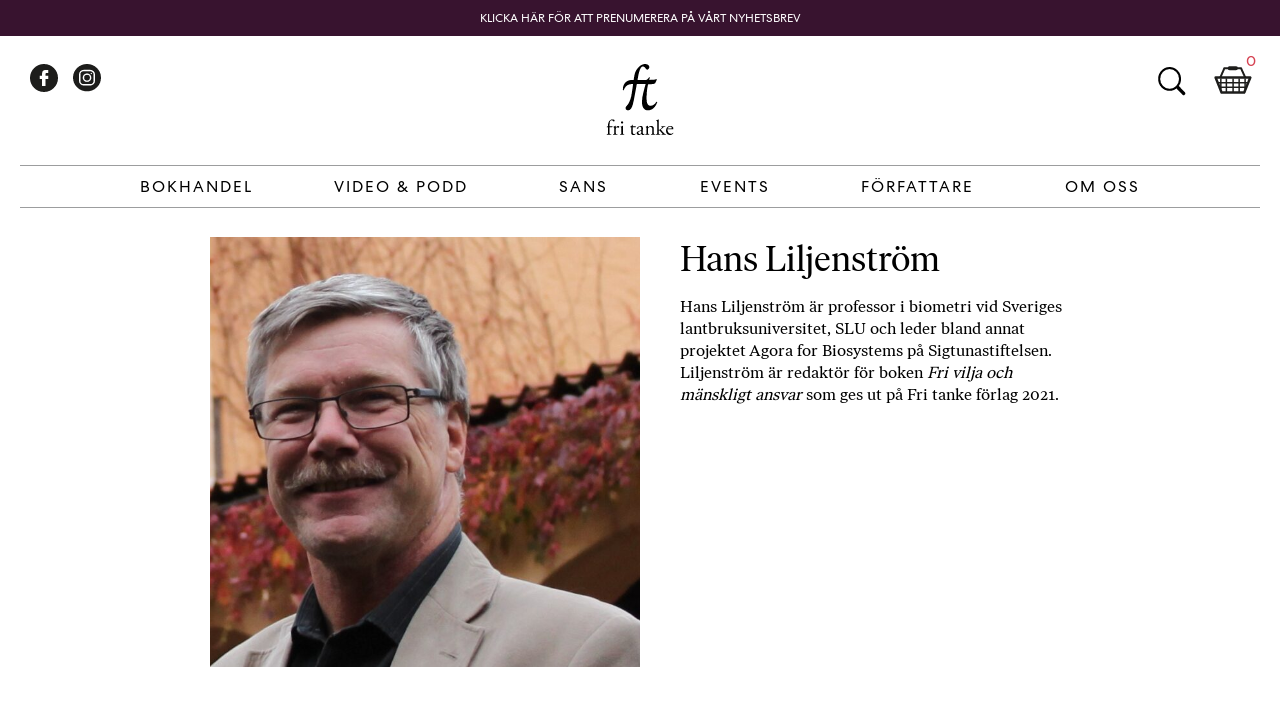

--- FILE ---
content_type: text/html; charset=UTF-8
request_url: https://fritanke.se/profiler/hans-liljenstrom/
body_size: 10293
content:
<!doctype html>
<html dir="ltr" lang="sv-SE" prefix="og: https://ogp.me/ns#" xmlns:og="http://opengraphprotocol.org/schema/" xmlns:fb="http://www.facebook.com/2008/fbml">

<head>
    <meta charset="UTF-8">
    <meta name="viewport" content="width=device-width, initial-scale=1">
    <link rel="pingback" href="https://fritanke.se/xmlrpc.php" />
    <link rel="shortcut icon" href="https://fritanke.se/wp-content/themes/fritanke-2020/assets/images/fri-tanke.ico" />
    <link rel="apple-touch-icon" sizes="128x128" href="https://fritanke.se/wp-content/themes/fritanke-2020/assets/images/fritanke_logo_256x256.png">
    <link rel="profile" href="http://gmpg.org/xfn/11">

    <!-- Manage Cookie Concept settings -->
    <script>
        // Define dataLayer and the gtag function.
        window.dataLayer = window.dataLayer || [];
        function gtag(){dataLayer.push(arguments);}

        // Default ad_storage to 'denied' as a placeholder
        // Determine actual values based on your own requirements
        gtag('consent', 'default', {
            'ad_storage': 'denied',
            'analytics_storage': 'denied'
        });
    </script>
	
    <!-- Google Tag Manager -->
    <script>

        function createCookie(name,value,days) {
            if (days) {
                var date = new Date();
                date.setTime(date.getTime()+(days*24*60*60*1000));
                var expires = "; expires="+date.toGMTString();
            }
            else var expires = "";
            document.cookie = name+"="+value+expires+"; path=/";
        }

        function readCookie(name) {
            var nameEQ = name + "=";
            var ca = document.cookie.split(';');
            for(var i=0;i < ca.length;i++) {
                var c = ca[i];
                while (c.charAt(0)==' ') c = c.substring(1,c.length);
                if (c.indexOf(nameEQ) == 0) return c.substring(nameEQ.length,c.length);
            }
            return null;
        }

        function eraseCookie(name) {
            createCookie(name,"",-1);
        }

        function writeOutGTag() {

            // update to allow tracking
            gtag('consent', 'update', {
                'ad_storage': 'granted',
                'analytics_storage': 'granted'
            });

            (function(w, d, s, l, i) {
                w[l] = w[l] || [];
                w[l].push({
                    'gtm.start': new Date().getTime(),
                    event: 'gtm.js'
                });
                var f = d.getElementsByTagName(s)[0],
                    j = d.createElement(s),
                    dl = l != 'dataLayer' ? '&l=' + l : '';
                j.async = true;
                j.src =
                    'https://www.googletagmanager.com/gtm.js?id=' + i + dl;
                f.parentNode.insertBefore(j, f);
            })(window, document, 'script', 'dataLayer', 'GTM-N8G3MC9');
        }

        if (readCookie('fs-cookie-consent') === 'consent') {
            writeOutGTag();
        }
    </script>

	<script>
		themevars = {
			ajaxurl : 'https://fritanke.se/wp-admin/admin-ajax.php'
		}
	</script>

    <meta name="keywords" content="" />
    <title>Hans Liljenström - Fri Tanke</title>

		<!-- All in One SEO 4.9.3 - aioseo.com -->
	<meta name="description" content="Hans Liljenström är professor i biometri vid Sveriges lantbruksuniversitet, SLU och leder bland annat projektet Agora for Biosystems på Sigtunastiftelsen. Liljenström är redaktör för boken Fri vilja och mänskligt ansvar som ges ut på Fri tanke förlag 2021." />
	<meta name="robots" content="max-image-preview:large" />
	<link rel="canonical" href="https://fritanke.se/profiler/hans-liljenstrom/" />
	<meta name="generator" content="All in One SEO (AIOSEO) 4.9.3" />
		<meta property="og:locale" content="sv_SE" />
		<meta property="og:site_name" content="Fri Tanke - Bokhandel på nätet, köp böcker online hos Fri Tanke" />
		<meta property="og:type" content="article" />
		<meta property="og:title" content="Hans Liljenström - Fri Tanke" />
		<meta property="og:description" content="Hans Liljenström är professor i biometri vid Sveriges lantbruksuniversitet, SLU och leder bland annat projektet Agora for Biosystems på Sigtunastiftelsen. Liljenström är redaktör för boken Fri vilja och mänskligt ansvar som ges ut på Fri tanke förlag 2021." />
		<meta property="og:url" content="https://fritanke.se/profiler/hans-liljenstrom/" />
		<meta property="article:published_time" content="2021-11-08T11:05:35+01:00" />
		<meta property="article:modified_time" content="2021-11-08T11:05:35+01:00" />
		<meta name="twitter:card" content="summary" />
		<meta name="twitter:title" content="Hans Liljenström - Fri Tanke" />
		<meta name="twitter:description" content="Hans Liljenström är professor i biometri vid Sveriges lantbruksuniversitet, SLU och leder bland annat projektet Agora for Biosystems på Sigtunastiftelsen. Liljenström är redaktör för boken Fri vilja och mänskligt ansvar som ges ut på Fri tanke förlag 2021." />
		<script type="application/ld+json" class="aioseo-schema">
			{"@context":"https:\/\/schema.org","@graph":[{"@type":"BreadcrumbList","@id":"https:\/\/fritanke.se\/profiler\/hans-liljenstrom\/#breadcrumblist","itemListElement":[{"@type":"ListItem","@id":"https:\/\/fritanke.se#listItem","position":1,"name":"Hem","item":"https:\/\/fritanke.se","nextItem":{"@type":"ListItem","@id":"https:\/\/fritanke.se\/profiler\/#listItem","name":"Personprofiler"}},{"@type":"ListItem","@id":"https:\/\/fritanke.se\/profiler\/#listItem","position":2,"name":"Personprofiler","item":"https:\/\/fritanke.se\/profiler\/","nextItem":{"@type":"ListItem","@id":"https:\/\/fritanke.se\/profile_category\/kategori-forfattare\/#listItem","name":"F\u00f6rfattare"},"previousItem":{"@type":"ListItem","@id":"https:\/\/fritanke.se#listItem","name":"Hem"}},{"@type":"ListItem","@id":"https:\/\/fritanke.se\/profile_category\/kategori-forfattare\/#listItem","position":3,"name":"F\u00f6rfattare","item":"https:\/\/fritanke.se\/profile_category\/kategori-forfattare\/","nextItem":{"@type":"ListItem","@id":"https:\/\/fritanke.se\/profiler\/hans-liljenstrom\/#listItem","name":"Hans Liljenstr\u00f6m"},"previousItem":{"@type":"ListItem","@id":"https:\/\/fritanke.se\/profiler\/#listItem","name":"Personprofiler"}},{"@type":"ListItem","@id":"https:\/\/fritanke.se\/profiler\/hans-liljenstrom\/#listItem","position":4,"name":"Hans Liljenstr\u00f6m","previousItem":{"@type":"ListItem","@id":"https:\/\/fritanke.se\/profile_category\/kategori-forfattare\/#listItem","name":"F\u00f6rfattare"}}]},{"@type":"Organization","@id":"https:\/\/fritanke.se\/#organization","name":"Fri Tanke","description":"Bokhandel p\u00e5 n\u00e4tet, k\u00f6p b\u00f6cker online hos Fri Tanke","url":"https:\/\/fritanke.se\/"},{"@type":"WebPage","@id":"https:\/\/fritanke.se\/profiler\/hans-liljenstrom\/#webpage","url":"https:\/\/fritanke.se\/profiler\/hans-liljenstrom\/","name":"Hans Liljenstr\u00f6m - Fri Tanke","description":"Hans Liljenstr\u00f6m \u00e4r professor i biometri vid Sveriges lantbruksuniversitet, SLU och leder bland annat projektet Agora for Biosystems p\u00e5 Sigtunastiftelsen. Liljenstr\u00f6m \u00e4r redakt\u00f6r f\u00f6r boken Fri vilja och m\u00e4nskligt ansvar som ges ut p\u00e5 Fri tanke f\u00f6rlag 2021.","inLanguage":"sv-SE","isPartOf":{"@id":"https:\/\/fritanke.se\/#website"},"breadcrumb":{"@id":"https:\/\/fritanke.se\/profiler\/hans-liljenstrom\/#breadcrumblist"},"image":{"@type":"ImageObject","url":"https:\/\/fritanke.se\/wp-content\/uploads\/2021\/11\/Hans-Liljenstrom.jpg","@id":"https:\/\/fritanke.se\/profiler\/hans-liljenstrom\/#mainImage","width":1018,"height":756},"primaryImageOfPage":{"@id":"https:\/\/fritanke.se\/profiler\/hans-liljenstrom\/#mainImage"},"datePublished":"2021-11-08T11:05:35+01:00","dateModified":"2021-11-08T11:05:35+01:00"},{"@type":"WebSite","@id":"https:\/\/fritanke.se\/#website","url":"https:\/\/fritanke.se\/","name":"Fri Tanke","description":"Bokhandel p\u00e5 n\u00e4tet, k\u00f6p b\u00f6cker online hos Fri Tanke","inLanguage":"sv-SE","publisher":{"@id":"https:\/\/fritanke.se\/#organization"}}]}
		</script>
		<!-- All in One SEO -->

<link rel="alternate" type="application/rss+xml" title="Fri Tanke &raquo; Webbflöde" href="https://fritanke.se/feed/" />
<link rel="alternate" type="application/rss+xml" title="Fri Tanke &raquo; kommentarsflöde" href="https://fritanke.se/comments/feed/" />
<meta property="og:title" content="Hans Liljenström"/><meta property="og:type" content="article"/><meta property="og:url" content="https://fritanke.se/profiler/hans-liljenstrom/"/><meta property="og:site_name" content="Fri Tanke"/><meta property="og:image" content="https://fritanke.se/wp-content/uploads/2021/11/Hans-Liljenstrom-900x668.jpg"/><link rel='stylesheet' id='wp-block-library-css' href='https://fritanke.se/wp-includes/css/dist/block-library/style.min.css?ver=6.3.2' type='text/css' media='all' />
<style id='wp-block-library-theme-inline-css' type='text/css'>
.wp-block-audio figcaption{color:#555;font-size:13px;text-align:center}.is-dark-theme .wp-block-audio figcaption{color:hsla(0,0%,100%,.65)}.wp-block-audio{margin:0 0 1em}.wp-block-code{border:1px solid #ccc;border-radius:4px;font-family:Menlo,Consolas,monaco,monospace;padding:.8em 1em}.wp-block-embed figcaption{color:#555;font-size:13px;text-align:center}.is-dark-theme .wp-block-embed figcaption{color:hsla(0,0%,100%,.65)}.wp-block-embed{margin:0 0 1em}.blocks-gallery-caption{color:#555;font-size:13px;text-align:center}.is-dark-theme .blocks-gallery-caption{color:hsla(0,0%,100%,.65)}.wp-block-image figcaption{color:#555;font-size:13px;text-align:center}.is-dark-theme .wp-block-image figcaption{color:hsla(0,0%,100%,.65)}.wp-block-image{margin:0 0 1em}.wp-block-pullquote{border-bottom:4px solid;border-top:4px solid;color:currentColor;margin-bottom:1.75em}.wp-block-pullquote cite,.wp-block-pullquote footer,.wp-block-pullquote__citation{color:currentColor;font-size:.8125em;font-style:normal;text-transform:uppercase}.wp-block-quote{border-left:.25em solid;margin:0 0 1.75em;padding-left:1em}.wp-block-quote cite,.wp-block-quote footer{color:currentColor;font-size:.8125em;font-style:normal;position:relative}.wp-block-quote.has-text-align-right{border-left:none;border-right:.25em solid;padding-left:0;padding-right:1em}.wp-block-quote.has-text-align-center{border:none;padding-left:0}.wp-block-quote.is-large,.wp-block-quote.is-style-large,.wp-block-quote.is-style-plain{border:none}.wp-block-search .wp-block-search__label{font-weight:700}.wp-block-search__button{border:1px solid #ccc;padding:.375em .625em}:where(.wp-block-group.has-background){padding:1.25em 2.375em}.wp-block-separator.has-css-opacity{opacity:.4}.wp-block-separator{border:none;border-bottom:2px solid;margin-left:auto;margin-right:auto}.wp-block-separator.has-alpha-channel-opacity{opacity:1}.wp-block-separator:not(.is-style-wide):not(.is-style-dots){width:100px}.wp-block-separator.has-background:not(.is-style-dots){border-bottom:none;height:1px}.wp-block-separator.has-background:not(.is-style-wide):not(.is-style-dots){height:2px}.wp-block-table{margin:0 0 1em}.wp-block-table td,.wp-block-table th{word-break:normal}.wp-block-table figcaption{color:#555;font-size:13px;text-align:center}.is-dark-theme .wp-block-table figcaption{color:hsla(0,0%,100%,.65)}.wp-block-video figcaption{color:#555;font-size:13px;text-align:center}.is-dark-theme .wp-block-video figcaption{color:hsla(0,0%,100%,.65)}.wp-block-video{margin:0 0 1em}.wp-block-template-part.has-background{margin-bottom:0;margin-top:0;padding:1.25em 2.375em}
</style>
<link rel='stylesheet' id='aioseo/css/src/vue/standalone/blocks/table-of-contents/global.scss-css' href='https://fritanke.se/wp-content/plugins/all-in-one-seo-pack/dist/Lite/assets/css/table-of-contents/global.e90f6d47.css?ver=4.9.3' type='text/css' media='all' />
<style id='classic-theme-styles-inline-css' type='text/css'>
/*! This file is auto-generated */
.wp-block-button__link{color:#fff;background-color:#32373c;border-radius:9999px;box-shadow:none;text-decoration:none;padding:calc(.667em + 2px) calc(1.333em + 2px);font-size:1.125em}.wp-block-file__button{background:#32373c;color:#fff;text-decoration:none}
</style>
<style id='global-styles-inline-css' type='text/css'>
body{--wp--preset--color--black: #000000;--wp--preset--color--cyan-bluish-gray: #abb8c3;--wp--preset--color--white: #fff;--wp--preset--color--pale-pink: #f78da7;--wp--preset--color--vivid-red: #cf2e2e;--wp--preset--color--luminous-vivid-orange: #ff6900;--wp--preset--color--luminous-vivid-amber: #fcb900;--wp--preset--color--light-green-cyan: #7bdcb5;--wp--preset--color--vivid-green-cyan: #00d084;--wp--preset--color--pale-cyan-blue: #8ed1fc;--wp--preset--color--vivid-cyan-blue: #0693e3;--wp--preset--color--vivid-purple: #9b51e0;--wp--preset--color--fritanke-purple: #38132F;--wp--preset--color--fritanke-red: #D64353;--wp--preset--gradient--vivid-cyan-blue-to-vivid-purple: linear-gradient(135deg,rgba(6,147,227,1) 0%,rgb(155,81,224) 100%);--wp--preset--gradient--light-green-cyan-to-vivid-green-cyan: linear-gradient(135deg,rgb(122,220,180) 0%,rgb(0,208,130) 100%);--wp--preset--gradient--luminous-vivid-amber-to-luminous-vivid-orange: linear-gradient(135deg,rgba(252,185,0,1) 0%,rgba(255,105,0,1) 100%);--wp--preset--gradient--luminous-vivid-orange-to-vivid-red: linear-gradient(135deg,rgba(255,105,0,1) 0%,rgb(207,46,46) 100%);--wp--preset--gradient--very-light-gray-to-cyan-bluish-gray: linear-gradient(135deg,rgb(238,238,238) 0%,rgb(169,184,195) 100%);--wp--preset--gradient--cool-to-warm-spectrum: linear-gradient(135deg,rgb(74,234,220) 0%,rgb(151,120,209) 20%,rgb(207,42,186) 40%,rgb(238,44,130) 60%,rgb(251,105,98) 80%,rgb(254,248,76) 100%);--wp--preset--gradient--blush-light-purple: linear-gradient(135deg,rgb(255,206,236) 0%,rgb(152,150,240) 100%);--wp--preset--gradient--blush-bordeaux: linear-gradient(135deg,rgb(254,205,165) 0%,rgb(254,45,45) 50%,rgb(107,0,62) 100%);--wp--preset--gradient--luminous-dusk: linear-gradient(135deg,rgb(255,203,112) 0%,rgb(199,81,192) 50%,rgb(65,88,208) 100%);--wp--preset--gradient--pale-ocean: linear-gradient(135deg,rgb(255,245,203) 0%,rgb(182,227,212) 50%,rgb(51,167,181) 100%);--wp--preset--gradient--electric-grass: linear-gradient(135deg,rgb(202,248,128) 0%,rgb(113,206,126) 100%);--wp--preset--gradient--midnight: linear-gradient(135deg,rgb(2,3,129) 0%,rgb(40,116,252) 100%);--wp--preset--font-size--small: 14px;--wp--preset--font-size--medium: 20px;--wp--preset--font-size--large: 24px;--wp--preset--font-size--x-large: 42px;--wp--preset--font-size--normal: 16px;--wp--preset--font-size--huge: 40px;--wp--preset--spacing--20: 0.44rem;--wp--preset--spacing--30: 0.67rem;--wp--preset--spacing--40: 1rem;--wp--preset--spacing--50: 1.5rem;--wp--preset--spacing--60: 2.25rem;--wp--preset--spacing--70: 3.38rem;--wp--preset--spacing--80: 5.06rem;--wp--preset--shadow--natural: 6px 6px 9px rgba(0, 0, 0, 0.2);--wp--preset--shadow--deep: 12px 12px 50px rgba(0, 0, 0, 0.4);--wp--preset--shadow--sharp: 6px 6px 0px rgba(0, 0, 0, 0.2);--wp--preset--shadow--outlined: 6px 6px 0px -3px rgba(255, 255, 255, 1), 6px 6px rgba(0, 0, 0, 1);--wp--preset--shadow--crisp: 6px 6px 0px rgba(0, 0, 0, 1);}:where(.is-layout-flex){gap: 0.5em;}:where(.is-layout-grid){gap: 0.5em;}body .is-layout-flow > .alignleft{float: left;margin-inline-start: 0;margin-inline-end: 2em;}body .is-layout-flow > .alignright{float: right;margin-inline-start: 2em;margin-inline-end: 0;}body .is-layout-flow > .aligncenter{margin-left: auto !important;margin-right: auto !important;}body .is-layout-constrained > .alignleft{float: left;margin-inline-start: 0;margin-inline-end: 2em;}body .is-layout-constrained > .alignright{float: right;margin-inline-start: 2em;margin-inline-end: 0;}body .is-layout-constrained > .aligncenter{margin-left: auto !important;margin-right: auto !important;}body .is-layout-constrained > :where(:not(.alignleft):not(.alignright):not(.alignfull)){max-width: var(--wp--style--global--content-size);margin-left: auto !important;margin-right: auto !important;}body .is-layout-constrained > .alignwide{max-width: var(--wp--style--global--wide-size);}body .is-layout-flex{display: flex;}body .is-layout-flex{flex-wrap: wrap;align-items: center;}body .is-layout-flex > *{margin: 0;}body .is-layout-grid{display: grid;}body .is-layout-grid > *{margin: 0;}:where(.wp-block-columns.is-layout-flex){gap: 2em;}:where(.wp-block-columns.is-layout-grid){gap: 2em;}:where(.wp-block-post-template.is-layout-flex){gap: 1.25em;}:where(.wp-block-post-template.is-layout-grid){gap: 1.25em;}.has-black-color{color: var(--wp--preset--color--black) !important;}.has-cyan-bluish-gray-color{color: var(--wp--preset--color--cyan-bluish-gray) !important;}.has-white-color{color: var(--wp--preset--color--white) !important;}.has-pale-pink-color{color: var(--wp--preset--color--pale-pink) !important;}.has-vivid-red-color{color: var(--wp--preset--color--vivid-red) !important;}.has-luminous-vivid-orange-color{color: var(--wp--preset--color--luminous-vivid-orange) !important;}.has-luminous-vivid-amber-color{color: var(--wp--preset--color--luminous-vivid-amber) !important;}.has-light-green-cyan-color{color: var(--wp--preset--color--light-green-cyan) !important;}.has-vivid-green-cyan-color{color: var(--wp--preset--color--vivid-green-cyan) !important;}.has-pale-cyan-blue-color{color: var(--wp--preset--color--pale-cyan-blue) !important;}.has-vivid-cyan-blue-color{color: var(--wp--preset--color--vivid-cyan-blue) !important;}.has-vivid-purple-color{color: var(--wp--preset--color--vivid-purple) !important;}.has-black-background-color{background-color: var(--wp--preset--color--black) !important;}.has-cyan-bluish-gray-background-color{background-color: var(--wp--preset--color--cyan-bluish-gray) !important;}.has-white-background-color{background-color: var(--wp--preset--color--white) !important;}.has-pale-pink-background-color{background-color: var(--wp--preset--color--pale-pink) !important;}.has-vivid-red-background-color{background-color: var(--wp--preset--color--vivid-red) !important;}.has-luminous-vivid-orange-background-color{background-color: var(--wp--preset--color--luminous-vivid-orange) !important;}.has-luminous-vivid-amber-background-color{background-color: var(--wp--preset--color--luminous-vivid-amber) !important;}.has-light-green-cyan-background-color{background-color: var(--wp--preset--color--light-green-cyan) !important;}.has-vivid-green-cyan-background-color{background-color: var(--wp--preset--color--vivid-green-cyan) !important;}.has-pale-cyan-blue-background-color{background-color: var(--wp--preset--color--pale-cyan-blue) !important;}.has-vivid-cyan-blue-background-color{background-color: var(--wp--preset--color--vivid-cyan-blue) !important;}.has-vivid-purple-background-color{background-color: var(--wp--preset--color--vivid-purple) !important;}.has-black-border-color{border-color: var(--wp--preset--color--black) !important;}.has-cyan-bluish-gray-border-color{border-color: var(--wp--preset--color--cyan-bluish-gray) !important;}.has-white-border-color{border-color: var(--wp--preset--color--white) !important;}.has-pale-pink-border-color{border-color: var(--wp--preset--color--pale-pink) !important;}.has-vivid-red-border-color{border-color: var(--wp--preset--color--vivid-red) !important;}.has-luminous-vivid-orange-border-color{border-color: var(--wp--preset--color--luminous-vivid-orange) !important;}.has-luminous-vivid-amber-border-color{border-color: var(--wp--preset--color--luminous-vivid-amber) !important;}.has-light-green-cyan-border-color{border-color: var(--wp--preset--color--light-green-cyan) !important;}.has-vivid-green-cyan-border-color{border-color: var(--wp--preset--color--vivid-green-cyan) !important;}.has-pale-cyan-blue-border-color{border-color: var(--wp--preset--color--pale-cyan-blue) !important;}.has-vivid-cyan-blue-border-color{border-color: var(--wp--preset--color--vivid-cyan-blue) !important;}.has-vivid-purple-border-color{border-color: var(--wp--preset--color--vivid-purple) !important;}.has-vivid-cyan-blue-to-vivid-purple-gradient-background{background: var(--wp--preset--gradient--vivid-cyan-blue-to-vivid-purple) !important;}.has-light-green-cyan-to-vivid-green-cyan-gradient-background{background: var(--wp--preset--gradient--light-green-cyan-to-vivid-green-cyan) !important;}.has-luminous-vivid-amber-to-luminous-vivid-orange-gradient-background{background: var(--wp--preset--gradient--luminous-vivid-amber-to-luminous-vivid-orange) !important;}.has-luminous-vivid-orange-to-vivid-red-gradient-background{background: var(--wp--preset--gradient--luminous-vivid-orange-to-vivid-red) !important;}.has-very-light-gray-to-cyan-bluish-gray-gradient-background{background: var(--wp--preset--gradient--very-light-gray-to-cyan-bluish-gray) !important;}.has-cool-to-warm-spectrum-gradient-background{background: var(--wp--preset--gradient--cool-to-warm-spectrum) !important;}.has-blush-light-purple-gradient-background{background: var(--wp--preset--gradient--blush-light-purple) !important;}.has-blush-bordeaux-gradient-background{background: var(--wp--preset--gradient--blush-bordeaux) !important;}.has-luminous-dusk-gradient-background{background: var(--wp--preset--gradient--luminous-dusk) !important;}.has-pale-ocean-gradient-background{background: var(--wp--preset--gradient--pale-ocean) !important;}.has-electric-grass-gradient-background{background: var(--wp--preset--gradient--electric-grass) !important;}.has-midnight-gradient-background{background: var(--wp--preset--gradient--midnight) !important;}.has-small-font-size{font-size: var(--wp--preset--font-size--small) !important;}.has-medium-font-size{font-size: var(--wp--preset--font-size--medium) !important;}.has-large-font-size{font-size: var(--wp--preset--font-size--large) !important;}.has-x-large-font-size{font-size: var(--wp--preset--font-size--x-large) !important;}
.wp-block-navigation a:where(:not(.wp-element-button)){color: inherit;}
:where(.wp-block-post-template.is-layout-flex){gap: 1.25em;}:where(.wp-block-post-template.is-layout-grid){gap: 1.25em;}
:where(.wp-block-columns.is-layout-flex){gap: 2em;}:where(.wp-block-columns.is-layout-grid){gap: 2em;}
.wp-block-pullquote{font-size: 1.5em;line-height: 1.6;}
</style>
<link rel='stylesheet' id='fritanke-blocks-style-css' href='https://fritanke.se/wp-content/themes/fritanke-2020/css/blocks.css?ver=121' type='text/css' media='all' />
<link rel='stylesheet' id='fritanke-base-style-css' href='https://fritanke.se/wp-content/themes/fritanke-2020/style.css?ver=121' type='text/css' media='all' />
<link rel='stylesheet' id='fritanke-webfonts-css' href='https://fritanke.se/wp-content/themes/fritanke-2020/css/webfonts.css?ver=6.3.2' type='text/css' media='all' />
<link rel='stylesheet' id='flickity-style-css' href='https://fritanke.se/wp-content/themes/fritanke-2020/css/flickity.min.css?ver=121' type='text/css' media='all' />
<link rel='stylesheet' id='flickity-fade-style-css' href='https://fritanke.se/wp-content/themes/fritanke-2020/css/flickity-fade.css?ver=121' type='text/css' media='all' />
<link rel='stylesheet' id='searchwp-live-search-css' href='https://fritanke.se/wp-content/plugins/searchwp-live-ajax-search/assets/styles/style.css?ver=1.7.6' type='text/css' media='all' />
<link rel="https://api.w.org/" href="https://fritanke.se/wp-json/" /><link rel="EditURI" type="application/rsd+xml" title="RSD" href="https://fritanke.se/xmlrpc.php?rsd" />
<meta name="generator" content="WordPress 6.3.2" />
<link rel='shortlink' href='https://fritanke.se/?p=35530' />
<link rel="alternate" type="application/json+oembed" href="https://fritanke.se/wp-json/oembed/1.0/embed?url=https%3A%2F%2Ffritanke.se%2Fprofiler%2Fhans-liljenstrom%2F" />
<link rel="alternate" type="text/xml+oembed" href="https://fritanke.se/wp-json/oembed/1.0/embed?url=https%3A%2F%2Ffritanke.se%2Fprofiler%2Fhans-liljenstrom%2F&#038;format=xml" />
	
</head>

<body class="profiles-template-default single single-profiles postid-35530 wp-embed-responsive">


    <!-- Google Tag Manager (noscript) -->
    <noscript><iframe src="https://www.googletagmanager.com/ns.html?id=GTM-N8G3MC9" height="0" width="0"
            style="display:none;visibility:hidden"></iframe></noscript>
    <!-- End Google Tag Manager (noscript) -->

    <div id="page" class="site notification-on">
        <div id="page-overlay"></div>
        <a class="skip-link screen-reader-text" tabindex="1"
			href="#primary">Skip to content</a>
        <header id="masthead" class="site-header">
            <div class="header-wrapper">
                <div class="site-branding">

                    <a href="https://fritanke.se/" class="custom-logo-link" rel="home">
                        <img width="160"
                            src="https://fritanke.se/wp-content/themes/fritanke-2020/assets/images/fritanke_logo.svg"
                            class="custom-logo" alt="Fritanke Group">
					</a>						<p class="site-title hide-element"><a href="https://fritanke.se/" tabindex="-1"
								rel="home">Fri Tanke</a></p>						<p class="site-description hide-element">Bokhandel på nätet, köp böcker online hos Fri Tanke</p>                </div><!-- .site-branding -->

                <nav id="site-navigation" class="main-navigation">

                    <div class="mobile-menu-link">
                        <button id="menu-toggle" tabindex="2" class="menu-toggle" aria-controls="primary-menu"
                            aria-expanded="false">Primary Menu</button>
                        <div></div>
                    </div>

                    <div class="primary-menu-wrapper"><div class="primary-menu-container"><ul id="primary-menu" class="menu"><li id="menu-item-47350" class="menu-item menu-item-type-taxonomy menu-item-object-book_category menu-item-has-children menu-item-47350"><a href="https://fritanke.se/bokhandel/bokhandel/">Bokhandel</a>
<div class='sub-menu'><ul>
<li class='sub-header'><a href='https://fritanke.se/bokhandel/bokhandel/'>Bokhandel</a></li>
	<li id="menu-item-19" class="column menu-item menu-item-type-custom menu-item-object-custom menu-item-has-children menu-item-19"><a href="#">Column 1</a>
	<div class='sub-menu'><ul>

		<li id="menu-item-28449" class="menu-item menu-item-type-taxonomy menu-item-object-book_category menu-item-28449"><a href="https://fritanke.se/bokhandel/aktuellt/">Aktuellt</a></li>
		<li id="menu-item-28508" class="menu-item menu-item-type-taxonomy menu-item-object-book_category menu-item-28508"><a href="https://fritanke.se/bokhandel/kommande/">Kommande</a></li>
		<li id="menu-item-28466" class="menu-item menu-item-type-taxonomy menu-item-object-book_category menu-item-28466"><a href="https://fritanke.se/bokhandel/vetenskapliga-klassiker/">Vetenskapliga klassiker</a></li>
		<li id="menu-item-26465" class="menu-item menu-item-type-taxonomy menu-item-object-book_category menu-item-26465"><a href="https://fritanke.se/bokhandel/barnbocker/">Barnböcker</a></li>
		<li id="menu-item-28516" class="menu-item menu-item-type-taxonomy menu-item-object-book_category menu-item-28516"><a href="https://fritanke.se/bokhandel/foto/">Fotografi</a></li>
		<li id="menu-item-28534" class="menu-item menu-item-type-taxonomy menu-item-object-book_category menu-item-28534"><a href="https://fritanke.se/bokhandel/romaner/">Skönlitteratur</a></li>
		<li id="menu-item-28520" class="menu-item menu-item-type-taxonomy menu-item-object-book_category menu-item-28520"><a href="https://fritanke.se/bokhandel/pocket/">Pocket</a></li>
		<li id="menu-item-55385" class="menu-item menu-item-type-taxonomy menu-item-object-book_category menu-item-55385"><a href="https://fritanke.se/bokhandel/sista-chansen/">Sista chansen</a></li>
		<li id="menu-item-30119" class="menu-item menu-item-type-taxonomy menu-item-object-book_category menu-item-30119"><a href="https://fritanke.se/bokhandel/sans/">Sans</a></li>
	</ul></div>
</li>
	<li id="menu-item-28450" class="menu-item menu-item-type-taxonomy menu-item-object-book_category menu-item-has-children menu-item-28450"><a href="https://fritanke.se/bokhandel/vetenskap/">Vetenskap</a>
	<div class='sub-menu'><ul>

		<li id="menu-item-26469" class="menu-item menu-item-type-taxonomy menu-item-object-book_category menu-item-26469"><a href="https://fritanke.se/bokhandel/biologi/">Biologi</a></li>
		<li id="menu-item-28460" class="menu-item menu-item-type-taxonomy menu-item-object-book_category menu-item-28460"><a href="https://fritanke.se/bokhandel/hjarnan/">Hjärnan</a></li>
		<li id="menu-item-26475" class="menu-item menu-item-type-taxonomy menu-item-object-book_category menu-item-26475"><a href="https://fritanke.se/bokhandel/kemi/">Kemi</a></li>
		<li id="menu-item-26472" class="menu-item menu-item-type-taxonomy menu-item-object-book_category menu-item-26472"><a href="https://fritanke.se/bokhandel/fysik/">Fysik</a></li>
		<li id="menu-item-26479" class="menu-item menu-item-type-taxonomy menu-item-object-book_category menu-item-26479"><a href="https://fritanke.se/bokhandel/matematik-och-statistik/">Matematik</a></li>
		<li id="menu-item-26486" class="menu-item menu-item-type-taxonomy menu-item-object-book_category menu-item-26486"><a href="https://fritanke.se/bokhandel/rymden/">Rymden</a></li>
		<li id="menu-item-26489" class="menu-item menu-item-type-taxonomy menu-item-object-book_category menu-item-26489"><a href="https://fritanke.se/bokhandel/teknik/">Teknik</a></li>
		<li id="menu-item-26480" class="menu-item menu-item-type-taxonomy menu-item-object-book_category menu-item-26480"><a href="https://fritanke.se/bokhandel/medicin/">Medicin</a></li>
		<li id="menu-item-28535" class="menu-item menu-item-type-taxonomy menu-item-object-book_category menu-item-28535"><a href="https://fritanke.se/bokhandel/ekonomi/">Ekonomi</a></li>
	</ul></div>
</li>
	<li id="menu-item-28451" class="menu-item menu-item-type-taxonomy menu-item-object-book_category menu-item-has-children menu-item-28451"><a href="https://fritanke.se/bokhandel/filosofi/">Filosofi</a>
	<div class='sub-menu'><ul>

		<li id="menu-item-28448" class="menu-item menu-item-type-taxonomy menu-item-object-book_category menu-item-28448"><a href="https://fritanke.se/bokhandel/moralfilosofi/">Moralfilosofi</a></li>
		<li id="menu-item-26477" class="menu-item menu-item-type-taxonomy menu-item-object-book_category menu-item-26477"><a href="https://fritanke.se/bokhandel/religion-och-livsaskadning/">Religion &#038; livsåskådning</a></li>
		<li id="menu-item-28461" class="menu-item menu-item-type-taxonomy menu-item-object-book_category menu-item-28461"><a href="https://fritanke.se/bokhandel/kunskapsteori/">Kunskapsteori</a></li>
		<li id="menu-item-28463" class="menu-item menu-item-type-taxonomy menu-item-object-book_category menu-item-28463"><a href="https://fritanke.se/bokhandel/politisk-filosofi/">Politisk filosofi</a></li>
		<li id="menu-item-28527" class="menu-item menu-item-type-taxonomy menu-item-object-book_category menu-item-28527"><a href="https://fritanke.se/bokhandel/medvetandefilosofi/">Medvetandefilosofi</a></li>
	</ul></div>
</li>
	<li id="menu-item-28469" class="menu-item menu-item-type-taxonomy menu-item-object-book_category menu-item-has-children menu-item-28469"><a href="https://fritanke.se/bokhandel/samhalle/">Samhälle</a>
	<div class='sub-menu'><ul>

		<li id="menu-item-28464" class="menu-item menu-item-type-taxonomy menu-item-object-book_category menu-item-28464"><a href="https://fritanke.se/bokhandel/psykologi/">Psykologi</a></li>
		<li id="menu-item-28470" class="menu-item menu-item-type-taxonomy menu-item-object-book_category menu-item-28470"><a href="https://fritanke.se/bokhandel/politik/">Politik</a></li>
		<li id="menu-item-28468" class="menu-item menu-item-type-taxonomy menu-item-object-book_category menu-item-28468"><a href="https://fritanke.se/bokhandel/samhallsdebatt/">Samhällsdebatt</a></li>
		<li id="menu-item-28533" class="menu-item menu-item-type-taxonomy menu-item-object-book_category menu-item-28533"><a href="https://fritanke.se/bokhandel/reportage/">Reportage</a></li>
	</ul></div>
</li>
	<li id="menu-item-26473" class="menu-item menu-item-type-taxonomy menu-item-object-book_category menu-item-has-children menu-item-26473"><a href="https://fritanke.se/bokhandel/historia/">Historia</a>
	<div class='sub-menu'><ul>

		<li id="menu-item-28517" class="menu-item menu-item-type-taxonomy menu-item-object-book_category menu-item-28517"><a href="https://fritanke.se/bokhandel/biografier-och-memoarer/">Biografier &amp; Memoarer</a></li>
		<li id="menu-item-28489" class="menu-item menu-item-type-taxonomy menu-item-object-book_category menu-item-28489"><a href="https://fritanke.se/bokhandel/idehistoria/">Idéhistoria</a></li>
		<li id="menu-item-28467" class="menu-item menu-item-type-taxonomy menu-item-object-book_category menu-item-28467"><a href="https://fritanke.se/bokhandel/vetenskapshistoria/">Vetenskapshistoria</a></li>
	</ul></div>
</li>
	<li id="menu-item-28452" class="menu-item menu-item-type-taxonomy menu-item-object-book_category menu-item-has-children menu-item-28452"><a href="https://fritanke.se/bokhandel/livsstil/">Livsstil</a>
	<div class='sub-menu'><ul>

		<li id="menu-item-28486" class="menu-item menu-item-type-taxonomy menu-item-object-book_category menu-item-28486"><a href="https://fritanke.se/bokhandel/halsa/">Hälsa</a></li>
		<li id="menu-item-28510" class="menu-item menu-item-type-taxonomy menu-item-object-book_category menu-item-28510"><a href="https://fritanke.se/bokhandel/mat/">Mat</a></li>
		<li id="menu-item-28524" class="menu-item menu-item-type-taxonomy menu-item-object-book_category menu-item-28524"><a href="https://fritanke.se/bokhandel/personlig-utveckling/">Personlig utveckling</a></li>
	</ul></div>
</li>
</ul></div>
</li>
<li id="menu-item-28507" class="contained expand-mobile menu-item menu-item-type-post_type menu-item-object-page menu-item-has-children menu-item-28507"><a href="https://fritanke.se/video-podd/">Video &#038; Podd</a>
<div class='sub-menu'><ul>
<li class='sub-header'><a href='https://fritanke.se/video-podd/'>Video &#038; Podd</a></li>
	<li id="menu-item-27050" class="menu-item menu-item-type-custom menu-item-object-custom menu-item-27050"><a href="/video/">Video</a></li>
	<li id="menu-item-27049" class="menu-item menu-item-type-custom menu-item-object-custom menu-item-27049"><a href="/podcast/">Podd</a></li>
</ul></div>
</li>
<li id="menu-item-27052" class="menu-item menu-item-type-custom menu-item-object-custom menu-item-27052"><a href="/sans/">Sans</a></li>
<li id="menu-item-27048" class="menu-item menu-item-type-custom menu-item-object-custom menu-item-27048"><a href="/kalendarium/">Events</a></li>
<li id="menu-item-28716" class="menu-item menu-item-type-custom menu-item-object-custom menu-item-28716"><a href="/profiler">Författare</a></li>
<li id="menu-item-28052" class="contained expand-mobile menu-item menu-item-type-post_type menu-item-object-page menu-item-has-children menu-item-28052"><a href="https://fritanke.se/om-fri-tanke/">Om Oss</a>
<div class='sub-menu'><ul>
<li class='sub-header'><a href='https://fritanke.se/om-fri-tanke/'>Om Oss</a></li>
	<li id="menu-item-27909" class="menu-item menu-item-type-post_type menu-item-object-page menu-item-27909"><a href="https://fritanke.se/om-fri-tanke/">Om Fri Tanke</a></li>
	<li id="menu-item-28512" class="menu-item menu-item-type-custom menu-item-object-custom menu-item-28512"><a href="/omvarld/">I Media</a></li>
	<li id="menu-item-27906" class="menu-item menu-item-type-post_type menu-item-object-page menu-item-27906"><a href="https://fritanke.se/press/">Press</a></li>
	<li id="menu-item-30812" class="menu-item menu-item-type-taxonomy menu-item-object-outlook_category menu-item-30812"><a href="https://fritanke.se/mediatyp/pressmeddelanden/">Pressmeddelanden</a></li>
	<li id="menu-item-28693" class="menu-item menu-item-type-custom menu-item-object-custom menu-item-28693"><a href="/omvarld/?media-type=recensioner">Recensioner</a></li>
	<li id="menu-item-27910" class="menu-item menu-item-type-post_type menu-item-object-page menu-item-27910"><a href="https://fritanke.se/kontakt/">Kontakt</a></li>
	<li id="menu-item-44372" class="menu-item menu-item-type-post_type menu-item-object-page menu-item-44372"><a href="https://fritanke.se/in-english/">In English</a></li>
</ul></div>
</li>
</ul></div>                    </div>

                </nav><!-- #site-navigation -->

                <div id="header-cart-link" class="header-cart-link">
                    <button id="cart-toggle" class="cart-toggle" tabindex="3" aria-controls="cart"
                        aria-expanded="false">Kundkorg</button>
					<div class="count"></div>
					<div class="progress"><progress class="progress-circle"></progress></div>
                </div>

                <div id="header-social" class="header-social">
                    <a href="https://www.facebook.com/fritanke.se" class="facebook-link" target="_new">
                        <img width="28" height="28" src="https://fritanke.se/wp-content/themes/fritanke-2020/assets/images/facebook-header.svg"
                            class="facebook-icon" alt="">
                    </a>
                    <a href="https://www.instagram.com/fritanke.se/" class="instagram-link" target="_new">
                        <img width="28" height="31" src="https://fritanke.se/wp-content/themes/fritanke-2020/assets/images/instagram-header.svg"
                            class="instagram-icon" alt="">
                    </a>
                </div>

                <div id="header-search" class="header-search">
                    <button id="search-toggle" class="search-toggle" tabindex="4" aria-controls="search"
                        aria-expanded="false">Sök</button>
                </div>

            </div>

            <section id="search">
                <div itemscope itemtype="http://schema.org/WebSite">
                    <meta itemprop="url" content="https://fritanke.se" />
                    <div class="search-area">
                        <form action="https://fritanke.se" method="get" itemprop="potentialAction"
                            itemscope itemtype="http://schema.org/SearchAction">
                            <meta itemprop="target" content="https://fritanke.se?s={s}" />
                            <input type="text" name="s" id="s" placeholder="Sök"
                                value="" itemprop="query-input"
                                type="text" name="search_term_string" required data-swplive="true" />
                            <input type="hidden" name="current_postid"
                                value="35530" />
                        </form>
                        <button class="search-toggle" aria-controls="search">Stäng sök</button>
                    </div>
                </div>
            </section>

			<section id="cart">
    <div class="cart-area">
		<div class="cart-block">
			<header>
				<h2>Din varukorg</h2>
				<button class="cart-toggle" aria-controls="cart">Stäng varukorgen</button>
			</header>
			<div class="cart-content">			</div>
		</div>
		<div class="checkout-block">
			<header>
				<button class="close-checkout" aria-controls="cart">Stäng kassan</button>
				<h2>Kassa</h2>
			</header>
			<div class="checkout-content"></div>
		</div>
    </div>
</section>
			<div id="header-notification" class="header-notification">
				<p><a href="/nyhetsbrev">Klicka här för att prenumerera på vårt nyhetsbrev</a></p>
			</div>
			
        </header><!-- #masthead -->
<main id="primary" class="site-main">

    
<article id="post-35530">

    <header class="entry-header">
        <h1 class="entry-title">Hans Liljenström</h1>
                <figure>
            <img src="https://fritanke.se/wp-content/uploads/2021/11/Hans-Liljenstrom-900x668.jpg" alt="Hans Liljenström" />
        </figure>
        
        <div>

            
            <div id="about_tab" class="tab-content show"><p>Hans Liljenström är professor i biometri vid Sveriges lantbruksuniversitet, SLU och leder bland annat projektet Agora for Biosystems på Sigtunastiftelsen. Liljenström är redaktör för boken<em> Fri vilja och mänskligt ansvar</em> som ges ut på Fri tanke förlag 2021.</p>
</div>
            
			<div class="footer">
							</div>
        </div>

    </header>

    <div class="entry-content">        <section class="bookshelf list-section">
            <header class="center">
                <div>
                    <h3>Böcker</h3>
                </div>
            </header>
            <div class="flex-list books"><article class="book">
				<a href="https://fritanke.se/bokhandel/bocker/fri-vilja-och-manskligt-ansvar/">
					<figure class="shadow default"><img src="https://fritanke.se/wp-content/uploads/2021/09/FriVilja2-321x500.jpg" alt="Fri vilja och mänskligt ansvar" /></figure>
				</a>
				<div class="content">
					<header>
						<h4 class="title"><a href="https://fritanke.se/bokhandel/bocker/fri-vilja-och-manskligt-ansvar/">Fri vilja och mänskligt ansvar</a></h4>
						<h5 class="author"><a href="https://fritanke.se/profiler/hans-liljenstrom/" class="">Hans Liljenström</a>, <a href="https://fritanke.se/profiler/alf-linderman/" class="">Alf Linderman</a>&#160;</h5>
					</header>
					<details open>
						<summary>Detaljer</summary>
						<ul>
							<li>Inbunden</li><li>280 sidor</li>
						</ul>
					</details>
					<footer>
						<div class="wp-block-buttons aligncenter"><div class="wp-block-button bound show-when-selected"><a href="#add-to-cart" class="wp-block-button__link"
						data-price="209" 
						data-isbn="9789189139602" 
						data-title="Fri vilja och mänskligt ansvar" 
						data-itemid="34879"
						data-version="bound"
					><span>209:-</span>&#160;|&#160;Köp</a></div><p class="below-button-note"></p>
						</div>
					</footer>
				</div>
			
			</article>            </div>
        </section>
    </div><!-- .entry-content -->

    <!-- Boka talare -->
    
    <footer class="entry-footer">
            </footer><!-- .entry-footer -->
</article><!-- #post-34879 -->
</main><!-- #primary -->

<footer id="colophon" class="site-footer">

    <div id="widget-footer" class="widget-footer">

        <article class="subscribe-footer">

            <script>(function() {
	window.mc4wp = window.mc4wp || {
		listeners: [],
		forms: {
			on: function(evt, cb) {
				window.mc4wp.listeners.push(
					{
						event   : evt,
						callback: cb
					}
				);
			}
		}
	}
})();
</script><!-- Mailchimp for WordPress v4.10.2 - https://wordpress.org/plugins/mailchimp-for-wp/ --><form id="mc4wp-form-1" class="mc4wp-form mc4wp-form-28116" method="post" data-id="28116" data-name="Nyhetsbrev" ><div class="mc4wp-form-fields"><h3>Anmäl dig till vårt nyhetsbrev</h3>
<p>
	<input type="email" name="EMAIL" placeholder="ANGE DIN MAILADRESS…" />
    <input type="submit" value="OK" />
</p></div><label style="display: none !important;">Låt detta fält vara tomt om du är människa: <input type="text" name="_mc4wp_honeypot" value="" tabindex="-1" autocomplete="off" /></label><input type="hidden" name="_mc4wp_timestamp" value="1770118353" /><input type="hidden" name="_mc4wp_form_id" value="28116" /><input type="hidden" name="_mc4wp_form_element_id" value="mc4wp-form-1" /><div class="mc4wp-response"></div></form><!-- / Mailchimp for WordPress Plugin -->
        </article>

        <article class="social-footer">

            <h3>Följ oss på sociala medier</h3>

            <p>
                <a href="https://www.instagram.com/fritanke.se/" class="social-link" target="_new">
                    <img width="50" src="https://fritanke.se/wp-content/themes/fritanke-2020/assets/images/instagram-footer.svg"
                        class="instagram-icon" alt="Instagram" />
                    <span>Instagram</span>
                </a>
                <a href="https://www.facebook.com/fritanke.se" class="social-link" target="_new">
                    <img width="50" src="https://fritanke.se/wp-content/themes/fritanke-2020/assets/images/facebook-footer.svg"
                        class="facebook-icon" alt="Facebook" />
                    <span>Facebook</span>
                </a>
            </p>

        </article>

    </div>

    <nav id="footer-navigation" class="footer-navigation">

    <div class="menu-footer-menu-container"><ul id="footer-menu" class="menu"><li id="menu-item-10" class="bold menu-item menu-item-type-custom menu-item-object-custom menu-item-10"><a href="mailto:info@fritanke.se">info@fritanke.se</a></li>
<li id="menu-item-9" class="menu-item menu-item-type-custom menu-item-object-custom menu-item-9"><a href="/annonsera-i-sans">Annonsera i Sans</a></li>
<li id="menu-item-71" class="menu-item menu-item-type-post_type menu-item-object-page menu-item-71"><a href="https://fritanke.se/jobba-hos-oss/">Jobba hos oss</a></li>
<li id="menu-item-30494" class="menu-item menu-item-type-custom menu-item-object-custom menu-item-30494"><a href="/press">Press</a></li>
<li id="menu-item-28645" class="menu-item menu-item-type-custom menu-item-object-custom menu-item-28645"><a href="/faq">Vanliga frågor</a></li>
<li id="menu-item-38" class="menu-item menu-item-type-post_type menu-item-object-page menu-item-privacy-policy menu-item-38"><a rel="privacy-policy" href="https://fritanke.se/integritetspolicy/">Integritetspolicy</a></li>
<li id="menu-item-28492" class="menu-item menu-item-type-post_type menu-item-object-page menu-item-28492"><a href="https://fritanke.se/in-english/">In English</a></li>
</ul></div>
    </nav>

</footer><!-- #colophon -->
</div><!-- #page -->

<!-- start cookie consent banner, now -->
<!--<div id="cookie-concent">
    <span class="cookie-message">Fri Tanke använder cookies för statistik, annonser och bokhandel. Samtycker du till det?        Du kan läsa mer <a aria-label="learn more about cookies" role="button" tabindex="0" class="cookie-link" href="/integritetspolicy/" rel="noopener noreferrer nofollow" target="_blank">här</a>
    </span>
    <div class="cookie-compliance">
        <a aria-label="accept cookie message" role="button" tabindex="1" class="dismiss-cookies">Nej, jag samtycker inte</a>
        <a aria-label="dismiss cookie message" role="button" tabindex="0" class="accept-cookies">Ja, jag samtycker</a>
    </div>
</div>-->
<!-- end cookie consent banner -->

<!-- Meta Pixel Code -->
<script>
!function(f,b,e,v,n,t,s)
{if(f.fbq)return;n=f.fbq=function(){n.callMethod?
n.callMethod.apply(n,arguments):n.queue.push(arguments)};
if(!f._fbq)f._fbq=n;n.push=n;n.loaded=!0;n.version='2.0';
n.queue=[];t=b.createElement(e);t.async=!0;
t.src=v;s=b.getElementsByTagName(e)[0];
s.parentNode.insertBefore(t,s)}(window, document,'script',
'https://connect.facebook.net/en_US/fbevents.js');
fbq('init', '633699906065996');
fbq('track', 'PageView');
</script>
<noscript><img height="1" width="1" style="display:none"
src="https://www.facebook.com/tr?id=633699906065996&ev=PageView&noscript=1"
/></noscript>
<!-- End Meta Pixel Code -->

<script>(function() {function maybePrefixUrlField () {
  const value = this.value.trim()
  if (value !== '' && value.indexOf('http') !== 0) {
    this.value = 'http://' + value
  }
}

const urlFields = document.querySelectorAll('.mc4wp-form input[type="url"]')
for (let j = 0; j < urlFields.length; j++) {
  urlFields[j].addEventListener('blur', maybePrefixUrlField)
}
})();</script>        <style>
            .searchwp-live-search-results {
                opacity: 0;
                transition: opacity .25s ease-in-out;
                -moz-transition: opacity .25s ease-in-out;
                -webkit-transition: opacity .25s ease-in-out;
                height: 0;
                overflow: hidden;
                z-index: 9999995; /* Exceed SearchWP Modal Search Form overlay. */
                position: absolute;
                display: none;
            }

            .searchwp-live-search-results-showing {
                display: block;
                opacity: 1;
                height: auto;
                overflow: auto;
            }

            .searchwp-live-search-no-results {
                padding: 3em 2em 0;
                text-align: center;
            }

            .searchwp-live-search-no-min-chars:after {
                content: "Continue typing";
                display: block;
                text-align: center;
                padding: 2em 2em 0;
            }
        </style>
                <script>
            var _SEARCHWP_LIVE_AJAX_SEARCH_BLOCKS = true;
            var _SEARCHWP_LIVE_AJAX_SEARCH_ENGINE = 'default';
            var _SEARCHWP_LIVE_AJAX_SEARCH_CONFIG = 'default';
        </script>
        <script type='text/javascript' src='https://fritanke.se/wp-content/themes/fritanke-2020/js/navigation.js?ver=121' id='fritanke-navigation-js'></script>
<script type='text/javascript' src='https://fritanke.se/wp-content/themes/fritanke-2020/js/skip-link-focus-fix.js?ver=20151215' id='fritanke-skip-link-focus-fix-js'></script>
<script type='text/javascript' src='https://fritanke.se/wp-includes/js/jquery/jquery.js' id='jquery-js'></script>
<script type='text/javascript' src='https://fritanke.se/wp-content/themes/fritanke-2020/js/fritanke.js?ver=121' id='fritanke-custom-script-js'></script>
<script type='text/javascript' src='https://fritanke.se/wp-content/themes/fritanke-2020/js/flickity.pkgd.min.js?ver=121' id='flickity-script-js'></script>
<script type='text/javascript' src='https://fritanke.se/wp-content/themes/fritanke-2020/js/flickity-fade.js?ver=121' id='flickity-fade-script-js'></script>
<script type='text/javascript' id='swp-live-search-client-js-extra'>
/* <![CDATA[ */
var searchwp_live_search_params = [];
searchwp_live_search_params = {"ajaxurl":"https:\/\/fritanke.se\/wp-admin\/admin-ajax.php","origin_id":35530,"config":{"default":{"engine":"default","input":{"delay":300,"min_chars":3},"results":{"position":"bottom","width":"auto","offset":{"x":0,"y":5}},"spinner":{"lines":12,"length":8,"width":3,"radius":8,"scale":1,"corners":1,"color":"#424242","fadeColor":"transparent","speed":1,"rotate":0,"animation":"searchwp-spinner-line-fade-quick","direction":1,"zIndex":2000000000,"className":"spinner","top":"50%","left":"50%","shadow":"0 0 1px transparent","position":"absolute"}}},"msg_no_config_found":"No valid SearchWP Live Search configuration found!","aria_instructions":"When autocomplete results are available use up and down arrows to review and enter to go to the desired page. Touch device users, explore by touch or with swipe gestures."};;
/* ]]> */
</script>
<script type='text/javascript' src='https://fritanke.se/wp-content/plugins/searchwp-live-ajax-search/assets/javascript/dist/script.min.js?ver=1.7.6' id='swp-live-search-client-js'></script>
<script type='text/javascript' defer src='https://fritanke.se/wp-content/plugins/mailchimp-for-wp/assets/js/forms.js?ver=4.10.2' id='mc4wp-forms-api-js'></script>

</body>

</html>

--- FILE ---
content_type: text/html; charset=UTF-8
request_url: https://fritanke.se/wp-admin/admin-ajax.php
body_size: -379
content:
<div class="cart-list "><div class="num-cart-items">0</div><p class="empty-cart">Din varukorg är tom</p><!--<p style="font-size: 10px; color: #aaa; margin-top: -10px; letter-spacing: 0; text-transform: none; text-align: center;">session </p>--></div>

--- FILE ---
content_type: image/svg+xml
request_url: https://fritanke.se/wp-content/themes/fritanke-2020/assets/images/fritanke_logo.svg
body_size: 1933
content:
<?xml version="1.0" encoding="utf-8"?>
<!-- Generator: Adobe Illustrator 24.2.3, SVG Export Plug-In . SVG Version: 6.00 Build 0)  -->
<svg version="1.1" id="Layer_1" xmlns="http://www.w3.org/2000/svg" xmlns:xlink="http://www.w3.org/1999/xlink" x="0px" y="0px" fill="#000000"
	 viewBox="0 0 53.36 56.71" style="enable-background:new 0 0 53.36 56.71;" xml:space="preserve">
<style type="text/css">
	.st0{fill-rule:evenodd;clip-rule:evenodd;}
</style>
<g>
	<path class="st0" d="M40.33,30.83c-1.56,4.3-4.51,6.21-7.38,6.21c-4.24,0-4.78-4.71-4.69-7.28c0.07-3.64,1.5-8.77,2.92-13.78h-7.03
		c-0.49,2.68-1.2,6.5-1.76,9.41c-0.53,3.16-0.97,4.87-1.26,6.22c-0.85,3.58-2.2,5.43-3.87,5.43c-1.19,0-2.16-0.72-2.11-1.97
		c-0.01-0.72,0.88-1.49,1.58-2.45c0.67-0.83,1.85-2.57,2.92-6.71c0.63-3.49,1.2-7.31,1.48-9.94c-3.55,0.02-5.65,0.89-7.31,4.53
		c-0.17,0.66-0.82,0.84-0.84-0.24c-0.02-1.79,0.66-4.36,2.43-5.85c1.59-1.31,3.26-1.73,5.83-1.73c0,0,0.1,0,0.38,0.01
		c0.46-2.55,0.62-4.71,1.43-6.48C24.22,3.67,27.08,0,30.75,0c2.35,0,3.37,1.37,3.38,2.4c0.02,1.36-1.23,2.17-1.66,2.17
		c-0.42,0-0.76-0.28-1.14-0.85c-0.58-0.89-1.35-1.74-2.43-1.74c-2.07,0-3.36,5.16-4.15,10.71h7.06c0.19-0.1,0.34-0.19,0.45-0.27
		c0.47-0.35,1.23-1.15,1.67-1.74c0.16-0.06,0.52-0.06,0.58,0.15l-0.33,1.33c-0.09,0.35-0.11,0.48,0.04,0.53
		c3.2-0.01,4.57-0.1,5.39-0.6c0.36-0.18,0.54,0,0.37,0.6c-0.29,0.95-0.75,1.97-1.16,2.57c-0.53,0.78-2.14,0.9-5.6,0.84
		c-0.69,2.27-1.34,6.74-1.28,11.58c0.05,3.76,0.91,5.67,3.18,5.67c1.79,0,3.15-1.01,4.67-3.1C40.01,29.87,40.56,30.23,40.33,30.83z"
		/>
	<g>
		<g>
			<path d="M4.5,50.45c0.19-0.07,0.31-0.55,0.12-0.72H2.67c-0.29,0-0.29-0.02-0.29-0.48v-0.5c0-0.86,0.07-2.1,0.38-2.89
				c0.26-0.62,0.68-0.94,1.21-0.94c0.56,0,1.04,0.38,1.37,0.75c0.12,0.14,0.22,0.21,0.41,0.21c0.32,0,0.65-0.27,0.65-0.62
				c0-0.62-0.77-1.03-1.68-1.03c-1.69,0-2.65,1.2-3.08,2.17c-0.41,0.96-0.53,2.02-0.53,3.01c0,0.17-0.12,0.27-0.26,0.34l-0.74,0.36
				c-0.07,0.1-0.05,0.26,0.05,0.32h0.6c0.34,0,0.34,0.03,0.34,0.5v3.61c0,1.23-0.02,1.4-0.65,1.49L0.07,56.1
				c-0.12,0.09-0.09,0.38,0.03,0.43c0.51-0.03,1.03-0.05,1.64-0.05c0.6,0,1.09,0.02,1.86,0.05c0.12-0.05,0.15-0.34,0.03-0.43
				l-0.62-0.05c-0.62-0.05-0.65-0.26-0.65-1.49v-3.61c0-0.46,0-0.5,0.29-0.5H4.5z"/>
		</g>
		<g>
			<path d="M6.13,54.56c0,1.23-0.02,1.39-0.65,1.49L5.15,56.1c-0.12,0.09-0.09,0.38,0.03,0.43c0.44-0.03,0.96-0.05,1.57-0.05
				c0.6,0,1.09,0.02,1.9,0.05c0.12-0.05,0.15-0.34,0.03-0.43l-0.62-0.05c-0.65-0.05-0.68-0.26-0.68-1.49v-2.33
				c0-0.58,0.05-1.08,0.22-1.32c0.14-0.19,0.34-0.34,0.62-0.34c0.24,0,0.5,0.1,0.75,0.27c0.12,0.07,0.21,0.12,0.38,0.12
				c0.27,0,0.74-0.22,0.74-0.79c0-0.41-0.34-0.68-0.77-0.68c-0.63,0-1.28,0.53-1.88,1.03c-0.03-0.02-0.05-0.07-0.05-0.15v-0.99
				c0-0.07-0.05-0.1-0.14-0.12c-0.43,0.26-1.33,0.7-1.73,0.84c-0.09,0.05-0.09,0.24-0.02,0.31l0.15,0.1
				c0.46,0.31,0.46,0.39,0.46,1.06V54.56z"/>
		</g>
		<g>
			<path d="M12.37,45.8c-0.51,0-0.92,0.36-0.92,0.92c0,0.46,0.34,0.86,0.87,0.86c0.48,0,0.91-0.27,0.91-0.89
				C13.23,46.21,12.88,45.8,12.37,45.8z M11.81,54.56c0,1.23-0.02,1.4-0.65,1.49L10.8,56.1c-0.12,0.09-0.09,0.38,0.03,0.43
				c0.48-0.03,0.99-0.05,1.61-0.05c0.6,0,1.09,0.02,1.61,0.05c0.12-0.05,0.15-0.34,0.03-0.43l-0.36-0.05
				c-0.62-0.09-0.65-0.26-0.65-1.49v-3.08c0-0.7,0.03-1.52,0.07-2.12c-0.02-0.07-0.09-0.1-0.17-0.1c-0.39,0.26-1.37,0.7-1.76,0.84
				c-0.09,0.05-0.09,0.24-0.02,0.31l0.15,0.1c0.46,0.31,0.46,0.39,0.46,1.06V54.56z"/>
		</g>
		<g>
			<path d="M23.18,50.45c0.15-0.1,0.19-0.56-0.02-0.72h-1.9c-0.29,0-0.31-0.02-0.31-0.32v-0.77c-0.07-0.12-0.27-0.12-0.36-0.09
				c-0.17,0.34-0.5,0.8-0.72,1.01c-0.17,0.15-0.6,0.38-1.09,0.53c-0.07,0.1-0.05,0.29,0.05,0.36h0.48c0.34,0,0.36,0.03,0.36,0.5
				v3.92c0,1.03,0.31,1.85,1.78,1.85c0.87,0,1.49-0.43,1.8-0.79c0.03-0.1-0.03-0.29-0.17-0.29c-0.05,0-0.27,0.19-0.43,0.24
				c-0.14,0.05-0.29,0.09-0.46,0.09c-1.13,0-1.25-0.91-1.25-1.9v-3.2c0-0.36,0.02-0.41,0.31-0.41H23.18z"/>
		</g>
		<g>
			<path d="M25.34,54.92c0-0.67,0.5-0.92,1.51-1.27c0.31-0.1,0.6-0.17,0.7-0.17c0.1,0,0.17,0.03,0.17,0.22l-0.03,1.01
				c-0.02,0.36-0.02,0.6-0.22,0.8c-0.17,0.17-0.7,0.43-1.04,0.43C25.54,55.94,25.34,55.21,25.34,54.92z M25.44,53.67
				c-1.09,0.39-1.42,0.79-1.42,1.45c0,0.48,0.21,0.91,0.53,1.2c0.29,0.26,0.7,0.39,1.2,0.39c0.48,0,0.86-0.22,1.23-0.43
				c0.34-0.19,0.55-0.34,0.67-0.34c0.1,0,0.21,0.14,0.27,0.24c0.29,0.38,0.7,0.53,1.11,0.53c0.84,0,1.44-0.67,1.44-0.75
				c0-0.12-0.05-0.22-0.12-0.22c-0.05,0-0.14,0.07-0.22,0.12c-0.1,0.05-0.26,0.1-0.43,0.1c-0.67,0-0.82-0.7-0.79-1.49l0.1-2.98
				c0.05-1.28-0.55-2-1.78-2c-1.25,0-3.18,1.21-3.18,2.1c0,0.15,0.09,0.24,0.24,0.24c0.26,0,0.72-0.12,0.97-0.32
				c0.14-0.1,0.15-0.31,0.17-0.58c0.03-0.53,0.62-0.77,1.09-0.77c1.06,0,1.27,0.86,1.25,1.49l-0.02,0.79c0,0.26-0.03,0.41-0.29,0.5
				L25.44,53.67z"/>
		</g>
		<g>
			<path d="M31.87,54.56c0,1.23-0.02,1.4-0.65,1.49l-0.36,0.05c-0.12,0.09-0.09,0.38,0.03,0.43c0.48-0.03,0.99-0.05,1.61-0.05
				c0.6,0,1.09,0.02,1.56,0.05c0.12-0.05,0.15-0.34,0.03-0.43l-0.31-0.05c-0.62-0.1-0.65-0.26-0.65-1.49v-2.62
				c0-0.5,0.03-0.74,0.26-1.03c0.24-0.32,0.8-0.6,1.45-0.6c1.16,0,1.61,0.72,1.61,1.69v2.55c0,1.23-0.02,1.39-0.65,1.49l-0.32,0.05
				c-0.12,0.09-0.09,0.38,0.03,0.43c0.46-0.03,0.97-0.05,1.59-0.05c0.6,0,1.09,0.02,1.61,0.05c0.12-0.05,0.15-0.34,0.03-0.43
				l-0.38-0.05c-0.62-0.09-0.65-0.26-0.65-1.49v-2.94c0-1.15-0.58-2.12-2-2.12c-0.87,0-1.68,0.43-2.39,0.87
				c-0.12,0-0.19-0.09-0.19-0.19c0-0.15,0-0.41,0.03-0.8c-0.03-0.09-0.12-0.12-0.19-0.12c-0.34,0.26-1.32,0.7-1.71,0.84
				c-0.09,0.05-0.09,0.24-0.02,0.31l0.15,0.1c0.46,0.31,0.46,0.39,0.46,1.06V54.56z"/>
		</g>
		<g>
			<path d="M40.41,54.56c0,1.23-0.02,1.4-0.65,1.49l-0.38,0.05c-0.14,0.09-0.1,0.38,0.02,0.43c0.51-0.03,1.03-0.05,1.64-0.05
				c0.6,0,1.09,0.02,1.66,0.05c0.12-0.05,0.15-0.34,0.03-0.43l-0.41-0.05c-0.62-0.09-0.65-0.26-0.65-1.49v-0.94
				c0-0.53,0.02-0.58,0.32-0.58c0.19,0,0.38,0.07,0.53,0.24l1.83,2.12c0.22,0.26,0.29,0.38,0.29,0.48s-0.17,0.14-0.43,0.17
				l-0.31,0.05c-0.12,0.07-0.1,0.36,0.03,0.43c0.5-0.03,1.09-0.05,1.78-0.05c0.55,0,1.13,0.02,1.62,0.05
				c0.14-0.05,0.15-0.34,0.03-0.43l-0.24-0.03c-0.31-0.05-0.65-0.15-0.89-0.38c-0.34-0.32-0.94-0.99-1.61-1.74
				c-0.58-0.65-0.86-0.97-1.15-1.37c-0.1-0.14-0.09-0.22,0.12-0.41c0.31-0.29,0.89-0.91,1.56-1.44c0.44-0.36,0.74-0.53,1.08-0.6
				l0.55-0.1c0.1-0.09,0.09-0.38-0.03-0.43c-0.96,0.1-1.97,0.14-2.72,0.14h-0.39c-0.15,0.05-0.15,0.38,0,0.43l0.41,0.05
				c0.29,0.03,0.38,0.09,0.38,0.17s-0.12,0.27-0.6,0.79l-0.7,0.75c-0.46,0.48-0.79,0.67-1.16,0.67c-0.29,0-0.31-0.03-0.31-0.26
				v-5.87c0-0.75,0.03-1.61,0.05-2.12c-0.03-0.07-0.1-0.1-0.17-0.1c-0.62,0.32-1.42,0.58-1.85,0.72c-0.09,0.05-0.09,0.29,0,0.34
				l0.17,0.1c0.51,0.31,0.53,0.41,0.53,1.42V54.56z"/>
		</g>
		<g>
			<path d="M48.94,51.58c-0.12,0-0.12-0.05-0.12-0.09c0.02-0.56,0.89-1.49,1.9-1.49c0.99,0,1.32,0.6,1.32,1.08
				c0,0.22-0.05,0.29-0.1,0.32c-0.14,0.1-0.51,0.17-1.78,0.17H48.94z M52.26,52.09c0.72,0,0.96-0.02,1.01-0.12
				c0.03-0.07,0.07-0.21,0.07-0.44c0-1.03-0.96-2.04-2.43-2.04c-2.05,0-3.44,1.76-3.44,3.87c0,0.75,0.21,1.56,0.72,2.22
				c0.5,0.65,1.37,1.13,2.48,1.13c0.89,0,2.12-0.43,2.69-1.59c-0.02-0.15-0.14-0.26-0.31-0.21c-0.53,0.67-1.01,0.84-1.57,0.84
				c-1.83,0-2.84-1.47-2.84-3.2c0-0.43,0.02-0.46,0.46-0.46H52.26z"/>
		</g>
	</g>
</g>
</svg>


--- FILE ---
content_type: image/svg+xml
request_url: https://fritanke.se/wp-content/themes/fritanke-2020/assets/images/instagram-header.svg
body_size: -295
content:
<svg xmlns="http://www.w3.org/2000/svg" viewBox="0 0 29 32.49"><defs><style>.cls-1{fill:#1d1d1b;}.cls-2{fill:none;stroke:#fff;stroke-miterlimit:10;stroke-width:1.5px;}.cls-3{fill:#fff;}.cls-4{fill:#e6332a;}</style></defs><title>Resurs 32</title><g id="Lager_2" data-name="Lager 2"><g id="Lager_1-2" data-name="Lager 1"><circle class="cls-1" cx="14.5" cy="14.5" r="14.5"/><rect class="cls-2" x="6.93" y="6.93" width="15.13" height="15.14" rx="4.27" ry="4.27"/><circle class="cls-2" cx="14.53" cy="14.51" r="3.76"/><circle class="cls-3" cx="18.97" cy="10.06" r="0.7"/><path class="cls-4" d="M21.51,32.43v0Z"/></g></g></svg>